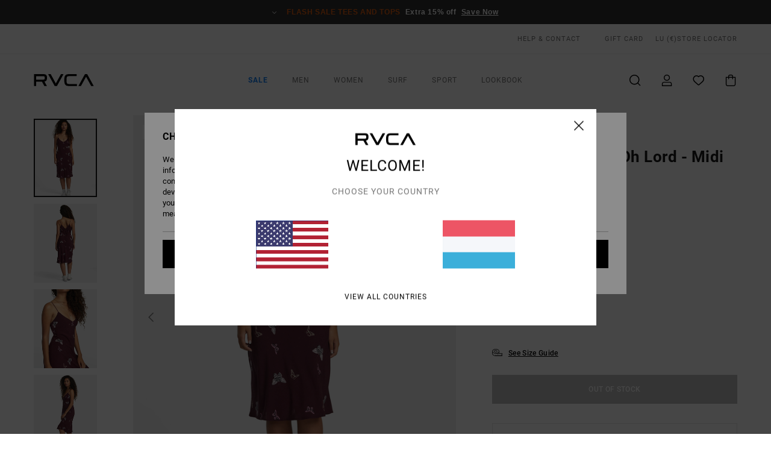

--- FILE ---
content_type: text/html; charset=utf-8
request_url: https://www.google.com/recaptcha/api2/anchor?ar=1&k=6LfTdaMhAAAAAEBGZOrngGsPM5u4o_M_dc9deYX3&co=aHR0cHM6Ly93d3cucnZjYS5sdTo0NDM.&hl=en&v=PoyoqOPhxBO7pBk68S4YbpHZ&size=invisible&anchor-ms=20000&execute-ms=30000&cb=wdi7ioy6x5v7
body_size: 48884
content:
<!DOCTYPE HTML><html dir="ltr" lang="en"><head><meta http-equiv="Content-Type" content="text/html; charset=UTF-8">
<meta http-equiv="X-UA-Compatible" content="IE=edge">
<title>reCAPTCHA</title>
<style type="text/css">
/* cyrillic-ext */
@font-face {
  font-family: 'Roboto';
  font-style: normal;
  font-weight: 400;
  font-stretch: 100%;
  src: url(//fonts.gstatic.com/s/roboto/v48/KFO7CnqEu92Fr1ME7kSn66aGLdTylUAMa3GUBHMdazTgWw.woff2) format('woff2');
  unicode-range: U+0460-052F, U+1C80-1C8A, U+20B4, U+2DE0-2DFF, U+A640-A69F, U+FE2E-FE2F;
}
/* cyrillic */
@font-face {
  font-family: 'Roboto';
  font-style: normal;
  font-weight: 400;
  font-stretch: 100%;
  src: url(//fonts.gstatic.com/s/roboto/v48/KFO7CnqEu92Fr1ME7kSn66aGLdTylUAMa3iUBHMdazTgWw.woff2) format('woff2');
  unicode-range: U+0301, U+0400-045F, U+0490-0491, U+04B0-04B1, U+2116;
}
/* greek-ext */
@font-face {
  font-family: 'Roboto';
  font-style: normal;
  font-weight: 400;
  font-stretch: 100%;
  src: url(//fonts.gstatic.com/s/roboto/v48/KFO7CnqEu92Fr1ME7kSn66aGLdTylUAMa3CUBHMdazTgWw.woff2) format('woff2');
  unicode-range: U+1F00-1FFF;
}
/* greek */
@font-face {
  font-family: 'Roboto';
  font-style: normal;
  font-weight: 400;
  font-stretch: 100%;
  src: url(//fonts.gstatic.com/s/roboto/v48/KFO7CnqEu92Fr1ME7kSn66aGLdTylUAMa3-UBHMdazTgWw.woff2) format('woff2');
  unicode-range: U+0370-0377, U+037A-037F, U+0384-038A, U+038C, U+038E-03A1, U+03A3-03FF;
}
/* math */
@font-face {
  font-family: 'Roboto';
  font-style: normal;
  font-weight: 400;
  font-stretch: 100%;
  src: url(//fonts.gstatic.com/s/roboto/v48/KFO7CnqEu92Fr1ME7kSn66aGLdTylUAMawCUBHMdazTgWw.woff2) format('woff2');
  unicode-range: U+0302-0303, U+0305, U+0307-0308, U+0310, U+0312, U+0315, U+031A, U+0326-0327, U+032C, U+032F-0330, U+0332-0333, U+0338, U+033A, U+0346, U+034D, U+0391-03A1, U+03A3-03A9, U+03B1-03C9, U+03D1, U+03D5-03D6, U+03F0-03F1, U+03F4-03F5, U+2016-2017, U+2034-2038, U+203C, U+2040, U+2043, U+2047, U+2050, U+2057, U+205F, U+2070-2071, U+2074-208E, U+2090-209C, U+20D0-20DC, U+20E1, U+20E5-20EF, U+2100-2112, U+2114-2115, U+2117-2121, U+2123-214F, U+2190, U+2192, U+2194-21AE, U+21B0-21E5, U+21F1-21F2, U+21F4-2211, U+2213-2214, U+2216-22FF, U+2308-230B, U+2310, U+2319, U+231C-2321, U+2336-237A, U+237C, U+2395, U+239B-23B7, U+23D0, U+23DC-23E1, U+2474-2475, U+25AF, U+25B3, U+25B7, U+25BD, U+25C1, U+25CA, U+25CC, U+25FB, U+266D-266F, U+27C0-27FF, U+2900-2AFF, U+2B0E-2B11, U+2B30-2B4C, U+2BFE, U+3030, U+FF5B, U+FF5D, U+1D400-1D7FF, U+1EE00-1EEFF;
}
/* symbols */
@font-face {
  font-family: 'Roboto';
  font-style: normal;
  font-weight: 400;
  font-stretch: 100%;
  src: url(//fonts.gstatic.com/s/roboto/v48/KFO7CnqEu92Fr1ME7kSn66aGLdTylUAMaxKUBHMdazTgWw.woff2) format('woff2');
  unicode-range: U+0001-000C, U+000E-001F, U+007F-009F, U+20DD-20E0, U+20E2-20E4, U+2150-218F, U+2190, U+2192, U+2194-2199, U+21AF, U+21E6-21F0, U+21F3, U+2218-2219, U+2299, U+22C4-22C6, U+2300-243F, U+2440-244A, U+2460-24FF, U+25A0-27BF, U+2800-28FF, U+2921-2922, U+2981, U+29BF, U+29EB, U+2B00-2BFF, U+4DC0-4DFF, U+FFF9-FFFB, U+10140-1018E, U+10190-1019C, U+101A0, U+101D0-101FD, U+102E0-102FB, U+10E60-10E7E, U+1D2C0-1D2D3, U+1D2E0-1D37F, U+1F000-1F0FF, U+1F100-1F1AD, U+1F1E6-1F1FF, U+1F30D-1F30F, U+1F315, U+1F31C, U+1F31E, U+1F320-1F32C, U+1F336, U+1F378, U+1F37D, U+1F382, U+1F393-1F39F, U+1F3A7-1F3A8, U+1F3AC-1F3AF, U+1F3C2, U+1F3C4-1F3C6, U+1F3CA-1F3CE, U+1F3D4-1F3E0, U+1F3ED, U+1F3F1-1F3F3, U+1F3F5-1F3F7, U+1F408, U+1F415, U+1F41F, U+1F426, U+1F43F, U+1F441-1F442, U+1F444, U+1F446-1F449, U+1F44C-1F44E, U+1F453, U+1F46A, U+1F47D, U+1F4A3, U+1F4B0, U+1F4B3, U+1F4B9, U+1F4BB, U+1F4BF, U+1F4C8-1F4CB, U+1F4D6, U+1F4DA, U+1F4DF, U+1F4E3-1F4E6, U+1F4EA-1F4ED, U+1F4F7, U+1F4F9-1F4FB, U+1F4FD-1F4FE, U+1F503, U+1F507-1F50B, U+1F50D, U+1F512-1F513, U+1F53E-1F54A, U+1F54F-1F5FA, U+1F610, U+1F650-1F67F, U+1F687, U+1F68D, U+1F691, U+1F694, U+1F698, U+1F6AD, U+1F6B2, U+1F6B9-1F6BA, U+1F6BC, U+1F6C6-1F6CF, U+1F6D3-1F6D7, U+1F6E0-1F6EA, U+1F6F0-1F6F3, U+1F6F7-1F6FC, U+1F700-1F7FF, U+1F800-1F80B, U+1F810-1F847, U+1F850-1F859, U+1F860-1F887, U+1F890-1F8AD, U+1F8B0-1F8BB, U+1F8C0-1F8C1, U+1F900-1F90B, U+1F93B, U+1F946, U+1F984, U+1F996, U+1F9E9, U+1FA00-1FA6F, U+1FA70-1FA7C, U+1FA80-1FA89, U+1FA8F-1FAC6, U+1FACE-1FADC, U+1FADF-1FAE9, U+1FAF0-1FAF8, U+1FB00-1FBFF;
}
/* vietnamese */
@font-face {
  font-family: 'Roboto';
  font-style: normal;
  font-weight: 400;
  font-stretch: 100%;
  src: url(//fonts.gstatic.com/s/roboto/v48/KFO7CnqEu92Fr1ME7kSn66aGLdTylUAMa3OUBHMdazTgWw.woff2) format('woff2');
  unicode-range: U+0102-0103, U+0110-0111, U+0128-0129, U+0168-0169, U+01A0-01A1, U+01AF-01B0, U+0300-0301, U+0303-0304, U+0308-0309, U+0323, U+0329, U+1EA0-1EF9, U+20AB;
}
/* latin-ext */
@font-face {
  font-family: 'Roboto';
  font-style: normal;
  font-weight: 400;
  font-stretch: 100%;
  src: url(//fonts.gstatic.com/s/roboto/v48/KFO7CnqEu92Fr1ME7kSn66aGLdTylUAMa3KUBHMdazTgWw.woff2) format('woff2');
  unicode-range: U+0100-02BA, U+02BD-02C5, U+02C7-02CC, U+02CE-02D7, U+02DD-02FF, U+0304, U+0308, U+0329, U+1D00-1DBF, U+1E00-1E9F, U+1EF2-1EFF, U+2020, U+20A0-20AB, U+20AD-20C0, U+2113, U+2C60-2C7F, U+A720-A7FF;
}
/* latin */
@font-face {
  font-family: 'Roboto';
  font-style: normal;
  font-weight: 400;
  font-stretch: 100%;
  src: url(//fonts.gstatic.com/s/roboto/v48/KFO7CnqEu92Fr1ME7kSn66aGLdTylUAMa3yUBHMdazQ.woff2) format('woff2');
  unicode-range: U+0000-00FF, U+0131, U+0152-0153, U+02BB-02BC, U+02C6, U+02DA, U+02DC, U+0304, U+0308, U+0329, U+2000-206F, U+20AC, U+2122, U+2191, U+2193, U+2212, U+2215, U+FEFF, U+FFFD;
}
/* cyrillic-ext */
@font-face {
  font-family: 'Roboto';
  font-style: normal;
  font-weight: 500;
  font-stretch: 100%;
  src: url(//fonts.gstatic.com/s/roboto/v48/KFO7CnqEu92Fr1ME7kSn66aGLdTylUAMa3GUBHMdazTgWw.woff2) format('woff2');
  unicode-range: U+0460-052F, U+1C80-1C8A, U+20B4, U+2DE0-2DFF, U+A640-A69F, U+FE2E-FE2F;
}
/* cyrillic */
@font-face {
  font-family: 'Roboto';
  font-style: normal;
  font-weight: 500;
  font-stretch: 100%;
  src: url(//fonts.gstatic.com/s/roboto/v48/KFO7CnqEu92Fr1ME7kSn66aGLdTylUAMa3iUBHMdazTgWw.woff2) format('woff2');
  unicode-range: U+0301, U+0400-045F, U+0490-0491, U+04B0-04B1, U+2116;
}
/* greek-ext */
@font-face {
  font-family: 'Roboto';
  font-style: normal;
  font-weight: 500;
  font-stretch: 100%;
  src: url(//fonts.gstatic.com/s/roboto/v48/KFO7CnqEu92Fr1ME7kSn66aGLdTylUAMa3CUBHMdazTgWw.woff2) format('woff2');
  unicode-range: U+1F00-1FFF;
}
/* greek */
@font-face {
  font-family: 'Roboto';
  font-style: normal;
  font-weight: 500;
  font-stretch: 100%;
  src: url(//fonts.gstatic.com/s/roboto/v48/KFO7CnqEu92Fr1ME7kSn66aGLdTylUAMa3-UBHMdazTgWw.woff2) format('woff2');
  unicode-range: U+0370-0377, U+037A-037F, U+0384-038A, U+038C, U+038E-03A1, U+03A3-03FF;
}
/* math */
@font-face {
  font-family: 'Roboto';
  font-style: normal;
  font-weight: 500;
  font-stretch: 100%;
  src: url(//fonts.gstatic.com/s/roboto/v48/KFO7CnqEu92Fr1ME7kSn66aGLdTylUAMawCUBHMdazTgWw.woff2) format('woff2');
  unicode-range: U+0302-0303, U+0305, U+0307-0308, U+0310, U+0312, U+0315, U+031A, U+0326-0327, U+032C, U+032F-0330, U+0332-0333, U+0338, U+033A, U+0346, U+034D, U+0391-03A1, U+03A3-03A9, U+03B1-03C9, U+03D1, U+03D5-03D6, U+03F0-03F1, U+03F4-03F5, U+2016-2017, U+2034-2038, U+203C, U+2040, U+2043, U+2047, U+2050, U+2057, U+205F, U+2070-2071, U+2074-208E, U+2090-209C, U+20D0-20DC, U+20E1, U+20E5-20EF, U+2100-2112, U+2114-2115, U+2117-2121, U+2123-214F, U+2190, U+2192, U+2194-21AE, U+21B0-21E5, U+21F1-21F2, U+21F4-2211, U+2213-2214, U+2216-22FF, U+2308-230B, U+2310, U+2319, U+231C-2321, U+2336-237A, U+237C, U+2395, U+239B-23B7, U+23D0, U+23DC-23E1, U+2474-2475, U+25AF, U+25B3, U+25B7, U+25BD, U+25C1, U+25CA, U+25CC, U+25FB, U+266D-266F, U+27C0-27FF, U+2900-2AFF, U+2B0E-2B11, U+2B30-2B4C, U+2BFE, U+3030, U+FF5B, U+FF5D, U+1D400-1D7FF, U+1EE00-1EEFF;
}
/* symbols */
@font-face {
  font-family: 'Roboto';
  font-style: normal;
  font-weight: 500;
  font-stretch: 100%;
  src: url(//fonts.gstatic.com/s/roboto/v48/KFO7CnqEu92Fr1ME7kSn66aGLdTylUAMaxKUBHMdazTgWw.woff2) format('woff2');
  unicode-range: U+0001-000C, U+000E-001F, U+007F-009F, U+20DD-20E0, U+20E2-20E4, U+2150-218F, U+2190, U+2192, U+2194-2199, U+21AF, U+21E6-21F0, U+21F3, U+2218-2219, U+2299, U+22C4-22C6, U+2300-243F, U+2440-244A, U+2460-24FF, U+25A0-27BF, U+2800-28FF, U+2921-2922, U+2981, U+29BF, U+29EB, U+2B00-2BFF, U+4DC0-4DFF, U+FFF9-FFFB, U+10140-1018E, U+10190-1019C, U+101A0, U+101D0-101FD, U+102E0-102FB, U+10E60-10E7E, U+1D2C0-1D2D3, U+1D2E0-1D37F, U+1F000-1F0FF, U+1F100-1F1AD, U+1F1E6-1F1FF, U+1F30D-1F30F, U+1F315, U+1F31C, U+1F31E, U+1F320-1F32C, U+1F336, U+1F378, U+1F37D, U+1F382, U+1F393-1F39F, U+1F3A7-1F3A8, U+1F3AC-1F3AF, U+1F3C2, U+1F3C4-1F3C6, U+1F3CA-1F3CE, U+1F3D4-1F3E0, U+1F3ED, U+1F3F1-1F3F3, U+1F3F5-1F3F7, U+1F408, U+1F415, U+1F41F, U+1F426, U+1F43F, U+1F441-1F442, U+1F444, U+1F446-1F449, U+1F44C-1F44E, U+1F453, U+1F46A, U+1F47D, U+1F4A3, U+1F4B0, U+1F4B3, U+1F4B9, U+1F4BB, U+1F4BF, U+1F4C8-1F4CB, U+1F4D6, U+1F4DA, U+1F4DF, U+1F4E3-1F4E6, U+1F4EA-1F4ED, U+1F4F7, U+1F4F9-1F4FB, U+1F4FD-1F4FE, U+1F503, U+1F507-1F50B, U+1F50D, U+1F512-1F513, U+1F53E-1F54A, U+1F54F-1F5FA, U+1F610, U+1F650-1F67F, U+1F687, U+1F68D, U+1F691, U+1F694, U+1F698, U+1F6AD, U+1F6B2, U+1F6B9-1F6BA, U+1F6BC, U+1F6C6-1F6CF, U+1F6D3-1F6D7, U+1F6E0-1F6EA, U+1F6F0-1F6F3, U+1F6F7-1F6FC, U+1F700-1F7FF, U+1F800-1F80B, U+1F810-1F847, U+1F850-1F859, U+1F860-1F887, U+1F890-1F8AD, U+1F8B0-1F8BB, U+1F8C0-1F8C1, U+1F900-1F90B, U+1F93B, U+1F946, U+1F984, U+1F996, U+1F9E9, U+1FA00-1FA6F, U+1FA70-1FA7C, U+1FA80-1FA89, U+1FA8F-1FAC6, U+1FACE-1FADC, U+1FADF-1FAE9, U+1FAF0-1FAF8, U+1FB00-1FBFF;
}
/* vietnamese */
@font-face {
  font-family: 'Roboto';
  font-style: normal;
  font-weight: 500;
  font-stretch: 100%;
  src: url(//fonts.gstatic.com/s/roboto/v48/KFO7CnqEu92Fr1ME7kSn66aGLdTylUAMa3OUBHMdazTgWw.woff2) format('woff2');
  unicode-range: U+0102-0103, U+0110-0111, U+0128-0129, U+0168-0169, U+01A0-01A1, U+01AF-01B0, U+0300-0301, U+0303-0304, U+0308-0309, U+0323, U+0329, U+1EA0-1EF9, U+20AB;
}
/* latin-ext */
@font-face {
  font-family: 'Roboto';
  font-style: normal;
  font-weight: 500;
  font-stretch: 100%;
  src: url(//fonts.gstatic.com/s/roboto/v48/KFO7CnqEu92Fr1ME7kSn66aGLdTylUAMa3KUBHMdazTgWw.woff2) format('woff2');
  unicode-range: U+0100-02BA, U+02BD-02C5, U+02C7-02CC, U+02CE-02D7, U+02DD-02FF, U+0304, U+0308, U+0329, U+1D00-1DBF, U+1E00-1E9F, U+1EF2-1EFF, U+2020, U+20A0-20AB, U+20AD-20C0, U+2113, U+2C60-2C7F, U+A720-A7FF;
}
/* latin */
@font-face {
  font-family: 'Roboto';
  font-style: normal;
  font-weight: 500;
  font-stretch: 100%;
  src: url(//fonts.gstatic.com/s/roboto/v48/KFO7CnqEu92Fr1ME7kSn66aGLdTylUAMa3yUBHMdazQ.woff2) format('woff2');
  unicode-range: U+0000-00FF, U+0131, U+0152-0153, U+02BB-02BC, U+02C6, U+02DA, U+02DC, U+0304, U+0308, U+0329, U+2000-206F, U+20AC, U+2122, U+2191, U+2193, U+2212, U+2215, U+FEFF, U+FFFD;
}
/* cyrillic-ext */
@font-face {
  font-family: 'Roboto';
  font-style: normal;
  font-weight: 900;
  font-stretch: 100%;
  src: url(//fonts.gstatic.com/s/roboto/v48/KFO7CnqEu92Fr1ME7kSn66aGLdTylUAMa3GUBHMdazTgWw.woff2) format('woff2');
  unicode-range: U+0460-052F, U+1C80-1C8A, U+20B4, U+2DE0-2DFF, U+A640-A69F, U+FE2E-FE2F;
}
/* cyrillic */
@font-face {
  font-family: 'Roboto';
  font-style: normal;
  font-weight: 900;
  font-stretch: 100%;
  src: url(//fonts.gstatic.com/s/roboto/v48/KFO7CnqEu92Fr1ME7kSn66aGLdTylUAMa3iUBHMdazTgWw.woff2) format('woff2');
  unicode-range: U+0301, U+0400-045F, U+0490-0491, U+04B0-04B1, U+2116;
}
/* greek-ext */
@font-face {
  font-family: 'Roboto';
  font-style: normal;
  font-weight: 900;
  font-stretch: 100%;
  src: url(//fonts.gstatic.com/s/roboto/v48/KFO7CnqEu92Fr1ME7kSn66aGLdTylUAMa3CUBHMdazTgWw.woff2) format('woff2');
  unicode-range: U+1F00-1FFF;
}
/* greek */
@font-face {
  font-family: 'Roboto';
  font-style: normal;
  font-weight: 900;
  font-stretch: 100%;
  src: url(//fonts.gstatic.com/s/roboto/v48/KFO7CnqEu92Fr1ME7kSn66aGLdTylUAMa3-UBHMdazTgWw.woff2) format('woff2');
  unicode-range: U+0370-0377, U+037A-037F, U+0384-038A, U+038C, U+038E-03A1, U+03A3-03FF;
}
/* math */
@font-face {
  font-family: 'Roboto';
  font-style: normal;
  font-weight: 900;
  font-stretch: 100%;
  src: url(//fonts.gstatic.com/s/roboto/v48/KFO7CnqEu92Fr1ME7kSn66aGLdTylUAMawCUBHMdazTgWw.woff2) format('woff2');
  unicode-range: U+0302-0303, U+0305, U+0307-0308, U+0310, U+0312, U+0315, U+031A, U+0326-0327, U+032C, U+032F-0330, U+0332-0333, U+0338, U+033A, U+0346, U+034D, U+0391-03A1, U+03A3-03A9, U+03B1-03C9, U+03D1, U+03D5-03D6, U+03F0-03F1, U+03F4-03F5, U+2016-2017, U+2034-2038, U+203C, U+2040, U+2043, U+2047, U+2050, U+2057, U+205F, U+2070-2071, U+2074-208E, U+2090-209C, U+20D0-20DC, U+20E1, U+20E5-20EF, U+2100-2112, U+2114-2115, U+2117-2121, U+2123-214F, U+2190, U+2192, U+2194-21AE, U+21B0-21E5, U+21F1-21F2, U+21F4-2211, U+2213-2214, U+2216-22FF, U+2308-230B, U+2310, U+2319, U+231C-2321, U+2336-237A, U+237C, U+2395, U+239B-23B7, U+23D0, U+23DC-23E1, U+2474-2475, U+25AF, U+25B3, U+25B7, U+25BD, U+25C1, U+25CA, U+25CC, U+25FB, U+266D-266F, U+27C0-27FF, U+2900-2AFF, U+2B0E-2B11, U+2B30-2B4C, U+2BFE, U+3030, U+FF5B, U+FF5D, U+1D400-1D7FF, U+1EE00-1EEFF;
}
/* symbols */
@font-face {
  font-family: 'Roboto';
  font-style: normal;
  font-weight: 900;
  font-stretch: 100%;
  src: url(//fonts.gstatic.com/s/roboto/v48/KFO7CnqEu92Fr1ME7kSn66aGLdTylUAMaxKUBHMdazTgWw.woff2) format('woff2');
  unicode-range: U+0001-000C, U+000E-001F, U+007F-009F, U+20DD-20E0, U+20E2-20E4, U+2150-218F, U+2190, U+2192, U+2194-2199, U+21AF, U+21E6-21F0, U+21F3, U+2218-2219, U+2299, U+22C4-22C6, U+2300-243F, U+2440-244A, U+2460-24FF, U+25A0-27BF, U+2800-28FF, U+2921-2922, U+2981, U+29BF, U+29EB, U+2B00-2BFF, U+4DC0-4DFF, U+FFF9-FFFB, U+10140-1018E, U+10190-1019C, U+101A0, U+101D0-101FD, U+102E0-102FB, U+10E60-10E7E, U+1D2C0-1D2D3, U+1D2E0-1D37F, U+1F000-1F0FF, U+1F100-1F1AD, U+1F1E6-1F1FF, U+1F30D-1F30F, U+1F315, U+1F31C, U+1F31E, U+1F320-1F32C, U+1F336, U+1F378, U+1F37D, U+1F382, U+1F393-1F39F, U+1F3A7-1F3A8, U+1F3AC-1F3AF, U+1F3C2, U+1F3C4-1F3C6, U+1F3CA-1F3CE, U+1F3D4-1F3E0, U+1F3ED, U+1F3F1-1F3F3, U+1F3F5-1F3F7, U+1F408, U+1F415, U+1F41F, U+1F426, U+1F43F, U+1F441-1F442, U+1F444, U+1F446-1F449, U+1F44C-1F44E, U+1F453, U+1F46A, U+1F47D, U+1F4A3, U+1F4B0, U+1F4B3, U+1F4B9, U+1F4BB, U+1F4BF, U+1F4C8-1F4CB, U+1F4D6, U+1F4DA, U+1F4DF, U+1F4E3-1F4E6, U+1F4EA-1F4ED, U+1F4F7, U+1F4F9-1F4FB, U+1F4FD-1F4FE, U+1F503, U+1F507-1F50B, U+1F50D, U+1F512-1F513, U+1F53E-1F54A, U+1F54F-1F5FA, U+1F610, U+1F650-1F67F, U+1F687, U+1F68D, U+1F691, U+1F694, U+1F698, U+1F6AD, U+1F6B2, U+1F6B9-1F6BA, U+1F6BC, U+1F6C6-1F6CF, U+1F6D3-1F6D7, U+1F6E0-1F6EA, U+1F6F0-1F6F3, U+1F6F7-1F6FC, U+1F700-1F7FF, U+1F800-1F80B, U+1F810-1F847, U+1F850-1F859, U+1F860-1F887, U+1F890-1F8AD, U+1F8B0-1F8BB, U+1F8C0-1F8C1, U+1F900-1F90B, U+1F93B, U+1F946, U+1F984, U+1F996, U+1F9E9, U+1FA00-1FA6F, U+1FA70-1FA7C, U+1FA80-1FA89, U+1FA8F-1FAC6, U+1FACE-1FADC, U+1FADF-1FAE9, U+1FAF0-1FAF8, U+1FB00-1FBFF;
}
/* vietnamese */
@font-face {
  font-family: 'Roboto';
  font-style: normal;
  font-weight: 900;
  font-stretch: 100%;
  src: url(//fonts.gstatic.com/s/roboto/v48/KFO7CnqEu92Fr1ME7kSn66aGLdTylUAMa3OUBHMdazTgWw.woff2) format('woff2');
  unicode-range: U+0102-0103, U+0110-0111, U+0128-0129, U+0168-0169, U+01A0-01A1, U+01AF-01B0, U+0300-0301, U+0303-0304, U+0308-0309, U+0323, U+0329, U+1EA0-1EF9, U+20AB;
}
/* latin-ext */
@font-face {
  font-family: 'Roboto';
  font-style: normal;
  font-weight: 900;
  font-stretch: 100%;
  src: url(//fonts.gstatic.com/s/roboto/v48/KFO7CnqEu92Fr1ME7kSn66aGLdTylUAMa3KUBHMdazTgWw.woff2) format('woff2');
  unicode-range: U+0100-02BA, U+02BD-02C5, U+02C7-02CC, U+02CE-02D7, U+02DD-02FF, U+0304, U+0308, U+0329, U+1D00-1DBF, U+1E00-1E9F, U+1EF2-1EFF, U+2020, U+20A0-20AB, U+20AD-20C0, U+2113, U+2C60-2C7F, U+A720-A7FF;
}
/* latin */
@font-face {
  font-family: 'Roboto';
  font-style: normal;
  font-weight: 900;
  font-stretch: 100%;
  src: url(//fonts.gstatic.com/s/roboto/v48/KFO7CnqEu92Fr1ME7kSn66aGLdTylUAMa3yUBHMdazQ.woff2) format('woff2');
  unicode-range: U+0000-00FF, U+0131, U+0152-0153, U+02BB-02BC, U+02C6, U+02DA, U+02DC, U+0304, U+0308, U+0329, U+2000-206F, U+20AC, U+2122, U+2191, U+2193, U+2212, U+2215, U+FEFF, U+FFFD;
}

</style>
<link rel="stylesheet" type="text/css" href="https://www.gstatic.com/recaptcha/releases/PoyoqOPhxBO7pBk68S4YbpHZ/styles__ltr.css">
<script nonce="V5pdmJ3eO1lxEzLYh55zMQ" type="text/javascript">window['__recaptcha_api'] = 'https://www.google.com/recaptcha/api2/';</script>
<script type="text/javascript" src="https://www.gstatic.com/recaptcha/releases/PoyoqOPhxBO7pBk68S4YbpHZ/recaptcha__en.js" nonce="V5pdmJ3eO1lxEzLYh55zMQ">
      
    </script></head>
<body><div id="rc-anchor-alert" class="rc-anchor-alert"></div>
<input type="hidden" id="recaptcha-token" value="[base64]">
<script type="text/javascript" nonce="V5pdmJ3eO1lxEzLYh55zMQ">
      recaptcha.anchor.Main.init("[\x22ainput\x22,[\x22bgdata\x22,\x22\x22,\[base64]/[base64]/[base64]/KE4oMTI0LHYsdi5HKSxMWihsLHYpKTpOKDEyNCx2LGwpLFYpLHYpLFQpKSxGKDE3MSx2KX0scjc9ZnVuY3Rpb24obCl7cmV0dXJuIGx9LEM9ZnVuY3Rpb24obCxWLHYpe04odixsLFYpLFZbYWtdPTI3OTZ9LG49ZnVuY3Rpb24obCxWKXtWLlg9KChWLlg/[base64]/[base64]/[base64]/[base64]/[base64]/[base64]/[base64]/[base64]/[base64]/[base64]/[base64]\\u003d\x22,\[base64]\\u003d\\u003d\x22,\x22wpLDrcOgwqvCrsOew6XDp8O/CMKsVnzDmMKiRnwDw7nDjx7CiMK9BsK1wpBFwoDCkMOYw6YswpXConAZGcOtw4IfLl8hXVYRVH4OSsOMw49qZRnDrXLCmRUwEk/ChMOyw79JVHhIwp0ZSkxBMQVww6Jmw5gzwogawrXCsS/DlEHCjTnCuzPDuHZ8HBMLZ3bCgQRiEsOWwoHDtWzCpsKlbsO7HcOPw5jDpcKiJsKMw65dwrbDrifCmsKIYzAHMSE1woAOHg0qw6AYwrVCEsKbHcO4woUkHkHCsg7DvWzCksObw4ZsagtLwq/DgcKFOsODJ8KJwoPCkMKLVFtlKDLCsUrCssKhTsONasKxBHfClsK7RMOEVsKZB8Oow5nDkyvDkHQTZsO+wrnCkhfDjRsOwqfDn8O3w7LCuMKBEkTCl8KzwqA+w5LCi8OBw4TDuEnDgMKHwrzDlwzCtcK7w7HDh2zDisK8bA3CpMKbwo/[base64]/Dm8Oaw6fDmMK7DTDCuGpSGRjCmnbDjMKWIl7Co0klwq3CusK6w5LDrhnDjVcgw6PCgsOnwq8Aw7/[base64]/[base64]/CinTDksK3w6xOw4PCjk/[base64]/DgCnCtcOMLW1owrxewoXDlcONw6hzMBzCr8OgNkNJI0MaAsOiwqRIwpxJBgtxw7Rywo/CtMO7w53DrcKGwr08dMKCw7xpw5nDkMOow4hDa8OeagjDssOrwqdJFsKvwrLCtMKeb8Kpw75aw51/[base64]/DsXphwo45KS4jKMOzVSrCgHEIFcOpEsOnwrnDgTXDgWXDnUdDw4XCpHZvwr7CsHEpCDfCq8ODw7wVw410GTLCgXUawobCsXYPN2LDgsKaw5HDlipJQsKpw589w4/Ci8KKwqrCoMORPcKKwokZO8KoZcKHcsOjBHcpwrTCnMKmPsOgQBlZLMOdGyzDj8Oiw5MgQRzDjVfCtCnCucOiw5/CqTjCuTDCg8OywqAvw5gbwqcjwpDDpMK8wqXCnRxfw4hxS1/DocKDwqpFVVoHUlhLYUnDgcKgUgYPAylubMOzIcO6NcKZTxfClMObPSbDmMKvDsK5w7jDljNbLRE+wogpY8O5wprCtR9PJMKfWwLDqMOhwqV2w5M1BsOIJyrDlSDCkRgUw6sNw4TDhcK5w6/Co1A0DHxAcsOiFMOFJcODw5nDtwxmwprCrsOoWTsZe8OWfcOqwrPDl8ODHzvDhsKJw5wTw74gaTfDgsK2TznCoHJ+w4jCrMK+U8KMwrTCpW01w7DDpcKCDMOvPMOmwrUNEkvCtj8MRX9owpDClyo1HcKyw6fCrAPDpMOkwocPFy7Clm/[base64]/CmiBkdcOVw6U1w71nwq0lwq0gwq8eeiNhGEAQUMKew5/CjcK1R0/Cr0DCjMO5w50uwr3CosKFEDfCglBQJMOHDcKWKA/Crz1pNcO9D0rCjkjCvXQvwploVFTDtjFMwq8rAAXDim/[base64]/Ctm0jwrPDvncxEcO+w5zDhG8iNjM0w7HDs8OfTTAaMcO6EcKEw4DCjDHDkMONMsKPw6dUw4nCtcKywr/DoEbDpW/Ds8Oew6rCuk3CtUbCg8KGw6Fnw4pJwq5OVTRtw4nDp8Krw4wWwpzDkcKAcsOvwotALsKew7RNHSXCvGFew61Zw40Nw44gwrPCgsOUJV/CiWzDvQ7CuyzCmMKewqrCqcKPZsKSXMKdfUBSwpsxwpzCpD7DucKcAMOkwrhbw43DhwlONjnClS7Csjpqw7PDqh0BKTnDlcKeeBJqw555dcKbFlPCij14C8Ohw5cVw6bDk8KbLDvDlcKvwr8pD8ODcnHDvhkXwr9aw4d8DEoDwrjDtMKtw5UWLk5NM2LCqcKUKcK/QsOGw6RFESZFwqIaw7PDlGcaw6rDi8KaHMOQE8KuCcKFTnDCompgfyzDvsKMwp1iB8Osw4jDgsOiaHPCmXvDgsOmEsO+wpVUwrzDscOFwqPDpcOMJsO9w5/DomQBXMKMwpjCmcO7b1fCjRR6FcOiIzFhw6DCk8KTbRjDh0QBf8OWwrtVRFZ2diTDi8K6w7F3a8OPDCzCnw7DuMOKw4Nlw4gAw4bDokjDhWU5wrXCmsKcwqpvIsOXUcONMTHCrsKXHEwXwp9qKVcMU0/CgsKYwo4Ndk50KMKuwrfCoArDi8OEw4Fmw5RawojDkcKPUAMkBMOrGAXDvQLCg8OKwrVBPF3Dr8KEFkjCu8Kpw6hOwrZrwp1ELEvDnMO1MsKdYcK0Xkp5wr/[base64]/W8O7ekB7w58+w7vDllBcbnvDmCjCicK7w6EdZ8OYwrBvwqIBw4jDnMKhK3BFwpfCt2INeMKbN8K5KcO1wrDCrW8sZsKWwq7Do8OwMUNSwofDqsOMwrlBcsKPw6HCij4WTSvDuhXCssOsw7gIw6LDisKywoLDmyHDkkvDoQ/DjcKaw7NLw6dca8KUwqsaWQEsfcKmGkFVC8KSwpRWw4/[base64]/CkUURw5ERc8OLP2bCosKvw4bDjA3DgMO8wpDCuBgkwptmwoggwrFPw6AZAsO1LmXCp2rCisOEeX/CncOiwqfCp8KrEzVJwqXDkjZ/[base64]/Dn8OJw7VlR33DnMKRaMOAc8OiAcKBwplRGGMYwo15w5fDghzDj8KtLsOXw4TCr8Kww7nDqyJFUH93w4x4I8Kqw6QpLhHDuBnCtMOOw5fDpcKgwofCpMKjEVXDn8K+w7nCsEzCpMKGIFbCs8Oqwo3Dq1XCiToNwpRZw6rDl8ONXFhhN2XCusOYwrrCl8KeeMOWe8O/[base64]/DjcKIGsOmScOxMMKCXcKWw4EXaRfDsU/CssK/w7gkLMOiO8K9eDfCo8Kbw40pw4LCq0fDpHXCkcOGw4tbw7ZVWsKewoPDjsKELMKaacO7wobCiXEMw6BxUxNgwrcsw4QowpYubHtMw6vClXEMJcOXwq1uwrnDii/Clk9hX0zCnGfCkMOyw6NqwovChEvDgcOXw7zDksOIfH0FwrfCg8O5DMKaw63CnQ/Cg3DClcKWw53DocKTL0bDg2HClXPDh8KsAcO9TURaWEAWwpXCgBZmw6HDvsOwW8O3w6LDkFZ7w7p1S8Khwo4ubDVSJwjCvVzCsUBoZsOzw5knfcKvwqBzfX3CkDBWw5LDt8OVP8KbacOKMsO1wqfDmsKrw5sVw4Nre8O+KxHDmUo3w6TDiWvCsQsAw75aL8ORwpQ/woHDm8O8w71ERSFVw6LCosKZMC7Cp8KnUcKPw7Eyw4MnO8O0FcOdDMKkw6BsXsOpEXHCpHgGYnZ4w4bCoUYZwqrDmcKQQMKSf8ORw7vDvMO1LW3CjcOpWHk0w4fCucOoMMKhLH/[base64]/[base64]/[base64]/DryVLf0/Dnn3DjkPDoMOKGMOuw7HDpzvCsSzDtcOZSEIAN8ODfcOoN15iFEUOwrfCrnFVw5vCucKdwrggw7bCv8Krw4UWEV4fKcOPw6rDvBJ9R8OORCo7GwYAwowtI8KRwo/DlRBeClpjFsOFw74lwq4nwqDClsO+w5UGdsO7b8O5FTDDq8OJw51mYcKeKRtCf8OdKA/DlCoXwrk9OcO/PcOEwrt8XxwedMKVNg7DvzhERnPCnGXCo2V0WMKnwqbCu8K9Zn9OwoF9w6ZOw4FrHQlTw7cYwrbCkhrDsMKuOxEWEsOxOzszwqsifFo+DidBNQUDNsKiSMOIN8OPBBjCi1DDr3RewqEASTUTwr/[base64]/[base64]/CnMOYMVTCmzrDs8KcMMOVFHrChMKaPsKmwqEHJwRjR8KMwpluw6jCrAp3wrjCi8KaOcKRw7csw40CGsO6CRjCpsOkL8KJIxFhw43DssOzAsOjw5F9woRreUZfw7PDlhkvBMK8CcK0XkQ8w6Yzw6rChMOhI8OUwp9COcK0dsKCQAhqwo/[base64]/CoMOdAMKUwpZ/w4wjEcOSwq3DosOHCF7Cuxk1ASXDl0dtwr49w4jDqmkjXCDCjV0cOcKjTXtkw5lRMgFwwrnDisK/[base64]/Cn8KGwqhsIEkQYsO+w7jDnTTDjcOcwr4GVRzCnmJww75QwqZiCsOrbj/DvUDCssOBwoc8w5x9AQ/Cs8KIRHPDmcOEwqHClcK8SRFjAcKkw77DlXwsRVAXwqM/LU3DtlrCrCYAU8OFw5spwqfConnDo3XDpCDDsXbDjwvDrcKaCsKLITBDw74BM2tvw6Y7wrhTAMKMPlETbloYGh4hwovCuU3DuT/[base64]/DiFDDo8Oqw5UBw6Q4w40jw4kdU1ZEEcKZB8Kdwr0hCFrDpQ3CicOFCV85DMO0OWV+w5kNwqfDisOow6nCuMKyFsKtcsORTVLDt8KyD8KEw7LCn8O6J8Kkwr7DnXrDqmrDvyLCuy8rC8K1GMOdVxPDnMKZAmAHw6TCmR3ClUEmwr/[base64]/[base64]/Duh4sw4TDjxB4wr/DmQ9pwoHCiF58w4nCmC48wqcKw78mwqgMwpdRw5QlI8KQwqrDog/CkcOEPcKsTcOFwqbCqT1jU2sDXsKFw5bCrsOeAsOMwpNjwoUTAQNcw5XCv0JDwqXCuT4fw77DgEEIwoIOw77ClRIFwq1aw4/CpcOcLWrDljYMQsKmTcOIwrDCl8OMNSAKFMKiw7vCpiPDmsKxw7bDtsOrYsKtFTBGXCEPw6PDvnV5wp/DhsKIwppEwq4Twr7CjyjCj8OTBsKwwqlwbQIlC8OUwoMLw4HDrsOfwrBrSMKVHsO8AEbDvMKLw77DujDCv8KfXMOofcOCLWdVPjoqwpQAw5trwrTDsA7Dv1owDsOUNC7DvSpUQ8Oaw4TDh3Y3wqvDlBE4fRHCvmPDmTcSw6tSFcOKSR5qw68mABdnw7vCjE/Dq8O4w5AIJsO9OcKCT8Knw69gDcOAwqnDtsKhdMKAw7TCh8OiFEnDmcKJw7kiAmnCvS7DhgIpDsK4fkU4w73CljnCjMOhN0nClEZpw6ATwqDCmsKtw4LDo8KTbn/[base64]/DpsKgYTkvw4rDtcKMGCvDtwbCqMOCLX/Dhy5qOWtvw4nCs1PCjxzDs2gWf23CvAPCtFEXO3YTwrfDs8Keax3DokhaSwlWV8K/wrXDvQ9Nw6UFw400w5EZwrTCj8KZFCzCisKZwrskw4DDn0kPwqBKBg9TaBfDvDfCmV4hw7YaQ8O7Hy5ww6TCtcORwpbDhiEdIsO9w79qF3d0wq7ClMKawoHDvMOsw77CkcOHw7PDs8K0UE1Tw6rCjiVgfwDDnMOeXcO6w4nCk8Khw75Ew6fDv8KCwq3Cq8OOMz/[base64]/wqTCtiXClRrCmMKuw6HCphB5FMOww4gnXzvCq8OtOmIew5xMPMOjThtAfcOnwo1HccKFw6XDqHLCgcKhwoAqw4w8AcOOw4kEXFM9QTF+w4sgVxnDj3Irw7PDuMKFfHk0SMOoD8O9HBQNwoLCn35DVAlDF8KnwrfDkigLwqBbwqVrPGTDtE/Cr8K7FsK4wobDs8OTwpjDh8OnCQfCjMKbZhjCp8OtwoJswoTDjsK9wrZjbsOrw55swpluw57DtyAnw7JzRsOEwq4wEcOkw5bClMOBw7kXwqTDp8OJWMK/w6RXwrnCngwNOsOQw4U3w6HCrnzCg3jCt20TwqpZUnfCk0fDigYUwqfDg8OPdCR7w7BYdkTCmcOowprCpBzDqBrCuDPCqcObwpdOw6I3w7LCr3jChMK6ecKbw5QPZ3ZIw6IbwqFjQnpUb8Kgw7hYwrjDqBJkwrvCrW3DgWLDuGF8woDClMKRw5/CkyAawqJZw7ReNMOCwpLCjMOBwpHCmsKsbx4BwrzCu8KUfDfDjsO4wpEOw6PDhsK3w4FRdkLDl8KKYQHCjcKmwotXTjxqw7tOHsO5w5XClMORB3sywpVRJsO6wr51DAdCwrxFVUnDsMKJQg/CnEMIbsOZwpbCk8O8w6XDhMOEw6Nuw7nDvMKxwo5mw5fDp8OxwqLDpsOuHDQJw4fCgMOTw6DDqwUhESlvw6nDg8O4BlPDi3HCusOUE33Cv8OzXMKYwoPDl8Oaw53DmMK1wrJ+w5ENwoVZw4zDlHjCu0nDpl/DncKWwoDDiQ9dwoJTdMKxCsKcAcOpwr/Cn8K0UsKxwq50LUFxJMKZOcOjwq9Yw7x/IMKjwrovLwlcw5MsaMKawpwYw6DDhklJWRvDn8OPwqHCpsO9ACjCocOYwpFxwp0hw6dDNcOfRVFwHMKaU8KSDcO4FzTCtzYPw6PDnwcHw5I1wqUdw4PClEliHcOHwprDqHQFw4fCjmTCs8KmMFHDgMOgK2hBflUtU8KPwp/DhV7CvcOiw5/DgSLDosKoR3DDgigUwotZw5xTw5jCnsK+wo4uIMKrWErChD3CikvCgxrDiwAuwp7CicOVCWg1wrAlcsOzw5MadcO4GFUibMKtcMOfQsKtwq3DnXjDt3NrE8OnZB3Cp8KAwoPCu2t8w6heE8O2H8Oew7/Dm0JPw47Dui5kw4XCgMKHwoPDrMOWwojChWnDqiZvw5HCiy/CjMKOPBlBw5nDssK3J3bCqsKPwoUZFhjDplHClsKEwoHClToawqvCizzCpcOWw5AIwrwaw7HDiTElGcKhw4XCj2Y6JsKbasKpFCHDrsK1GBTCisK1w5UZwr9SFTPCjMOGwr0BEcK8woIbOcKQQ8OEIsK1JQINwow5wrFrw4rDj1PDtx/DoMOkwpXCqcKnbsKJw6/DpC7DlsOeesOoUlNoMCIbGMKAwoPCnQRZw77CmQjCnwfChFtAwrnDtcOAw5RgKGx9w4/ClFfDpMKDO1tpw4BsWsKyw6Yewpd5w77DtEHDnUJAw7s+wrkKwpXCkcOGw7LDusKAw4l+EsK8w4XCsxvDqcORf2bCvUHClcOiECPCiMKrTiXCmsK3wrk0EAI6wqTDsGIXD8OsS8O+wp/CuhvCucKUXsOwwr/ChRR3KyLCtTzDlsKuwplcwp7CisOKwqbCqhvChcKbw7zClUl0woHDpVbDvcKFLVQxKTrCisKPayfDscKvwpgvw5bDjHIww5ciw6DCnx/CnsO3w6PCtMO4FcOKAcONIMO3J8Kgw6gNYMOKw4LDpU9kbMOGLsOeZcOON8OtIgXCqsKdwqwkXQHCth7DlsOTw6/CuT8Bwo1/woXDrDTCqlRhwqDDhsK+w7XDtkNVw6lvOMK6F8OrwrtYAsKCGBgZwpHCvl/[base64]/Ck8KrL2g6w67CrMKMwqRjOcOPwodZVAzCh0cCw7rCn8OPw53Dg1kYZSHCpVtAwppJHsO5wpnCvgvDkcOdw64Fw6cJw5Jpw54iwovDusOxw5HCpMODMMK4w4sSw6zCpBNZacO+DcKNw6DDhMKOwoHDgsKnTcK1w4nDvA5iwrxFwpV/dD/DqEPDvDlBZ3cqw4xcJMObNcOxw7xQAMOSbMOddCwrw5zCl8Kzw4fDokXDgwHDtH0Cw51Ywr8UwpDCnzBqw4DCuRIzJcKqwrxow4nCrMKdw4FtwoMtPsKwdFrDhXR1CcOZKjFgwpLCg8OrSMO6ClEZw5xjf8K+CsKaw49qw7/[base64]/DsmsMw4LDgcKrw5DDjMKtw47Cph8Mw68pR8KYLkrCtDjDvnkawoEqBkIcC8KQwrZIGk4RYWLDsA3CqcKOAsK2QkrCrTg9w7FFwrTCnk8Sw6ETZEXCjsKZwq9Tw6DCoMO/aEUcwpLDtcOew7BdIMOzw7Vbw4bDqcOcwqk/w79Uw5/[base64]/RCfDqnJVwpJYwrPDjcKBXcOfw6jCisKjwrrDrFRRwpPCssOtS2/Dn8OOw5llC8KaFi8FIcKTRMOxw5nDmXczFsKVacO6w6nDigDCqMO+V8OhAlLCv8KKIcKRw4wwUAwedsKBF8OCw6XCtcKDwolvUMKFW8ODw7plw67DncKAOGrDgR8WwpdyIV5aw4zDtSrCicOheXRFwqsZTXvCncOAwrHCi8OvwprClsKQwq/[base64]/wq8kw6/[base64]/DqcKnwpU/w5HDgjkcJ8KnRE8MDMO+w70JWMOGc8OKGHTCl3RGG8KWTSfDvMOTECDCiMOOw6TDhsKkTMObwpPDpxnCncOYw5XDiz3DhlTCvMKHSsK7w5xiQysLw5cZJyZBw5zChMKSw4bDisKNwp/Dh8Kkw79ResOyw4rCicO6w6kwTS3DuCY2Dlsow4A2w7MZwq/Cq07DvFQYHR7DgsKadEvCg3DDoMK4KQvCjcKlw5LCu8KqAn1+LlZxIMKzw6IjCjvCoF5Mw6/DpGdKwo0Bw4rDrsK+B8OVw4jDg8KNOW3DgMOFCMKIwp9kwq/ChsKCL2jCmFM6wpbClhYhW8K3aWJuw4rCnsOPw5zDi8KbM3XCuRh/KsO8PMKZUsOWw5BMBCzDssO0w4PDpMO8wqHDjsOSw5gZD8O/wpbChMKoJRLClcKnIsOZw7Ajw4TCnsKUw7AkE8OfZ8O6wrQowrvDv8K+eFDCocKYw4LDuygjwq8GHMK/w6UzAGzDvsKNRXZHw7TDgkBswrPCpVDCj03ClTnCinplwoTDrsKMwo7Ch8OtwqQqW8K0ZsOPV8KUFE/Ct8OkAgxcwqDDqE9iwqIsASYzPkw6w53CicOYwqHCpMK0wrR0w6YUYB8+woZjViLClcOfw5rDosKew6LDkFrDm2kTw7XCt8O6BsOOQC7DsUvDiUnCvMKiRRktb1jCgh/[base64]/[base64]/Dv0F5TcOYw7XCmghdw6ZnQ8Ktwr7DvsKjw65fT8KpPDFNwr3DgcK/[base64]/CnMK1wrRpNHXCgGVbwoM8w6BNEsOeM8O7wr95woJgw65UwoUTZWfDghPCr3vDiFp6w6nDl8K5UMOYw4/[base64]/DhsOUYiBiVwspw6Fpw6bDm8ORwr4fw47CiToTw7fCscOHwo/Dh8OBwpvCmsKtPMKEJMKdYVoUAsO3NMKcFsKCw7sswq57fwQRf8K8w7ATfcOkw47DjMOVw6chPzLCn8OtIsOvw7PDoEXCgTwTwpI7wrJLwowxNcO2QMKmw5IUSnvCrVnDum/[base64]/wqbCpMKJOFvDicOBw5/[base64]/Cl8OKwrNQwqjCtsOCGcOFIsKgBS3DicOueMODGMOFw49/RADCpMOmG8OyKcK2wqJqITR6wpfDg1YxDcKMwq/DkMKewodyw6vCmDthABtGCMKmLMKww489wrV7QMKcYlFywq3CtE/Dh2bCuMKQw7DCksKdwrpew7JYO8OBw5TCv8KjUUjCpRZ3w7TDvklfwqY6csObCcK0DgZQwr13csK5wrjCsMKlaMOdPMKuw7JNMH3CvMKmDsK9TsKCHn4BwrBmw5F6cMOlw4LCv8OXwpVxCsKGUjoaw5M1w6DCokfDn8K/[base64]/Cp2XDiMKFw45IdsKjw6kkPMOhbMOhwq43L8Kow4/DmMOyfBTCnWvDo3YZwqtKexFubzTCq37CocOUHCJSw4M1w45tw63Dp8OnwosuKsObw7xdwqcJwpfCoBHDplbCn8Kbw6PCtXPDhMOHwozCizbChcOhZ8K2KgzCtTbCiB3DgMOfJHxrw4jDs8OSw4J0UQFuw53DrF/[base64]/DksKOAcKHwpNwC3dpw4smZcKmw6fDiMKyNcKAw7V5QnnDl2XCo31SLsKCD8Odw5jDoD7Di8K3EMOdWWLCs8OBW0QaeQ3CmgTCvMOVw4bDlALDmERtw7J1bBk/P29pccK+w7XDuhbDkh7DkcOAw5cbwoBqw4wxWsK6c8OGw4tnJR0Ae3TDvnBGUMO6wqd1wonCgcOfDMK7w5jCkcOjwrfCssOMfcKewqpOD8O0wp/DusKzwqfDlsK4wqhkI8KFLcKWw6jDjcK5w69twqrChsO7ZBwBJzhbwrV5c29Ow74zw6dXXS7Dg8Oww49kwogCZhDCvsKDRiDDnEECwojCoMK0Vg7DoyQswoLDtcK4w4nDjcKNwpcHw5xSHhUjAsOQw47DiSXCumxIbg3DpcOlRsODwr3DncKJwrfDu8KHw6/Cv0p7wr1cHcKZYMODw4XCqDsDwr0JUsK2JcOmw63DgsOawq92FcKuwo0/DcKgcgl5worCg8OPwpfDmCwfSxFEVMKrw4bDiBJAw7E7F8OowqlAXcK0w7vDnTZUwoszw7xkwqYKw43CqWfCrMK8HUHChx3DssOCBlXCksKWTkfCuMOyVWskw7bCsFDDkcOeTMKcax3CmMKJw6LCtMK9wq/DvFY1X3h0b8KHOnBNwpFNfsOAwp1bD1Rtw4bCuzFUIRhRw5LDjsO9NsO/w6lEw7NLw5klwrDDhik7EQlJAhNTBHXChcOFWgsiCUrDhEjDthXDjMO7OF5CGG02IcK7wpDDgFRxFhsUw6LDocO7IMOdwqQJcMOLPlxXF1DCrMK8IC/Cix9NE8Kow6XCs8KPCcKMLcOIKg/DgsO3wpfDshPDm0hEVMKBwovDvcKIw75twpcAw5fDnXzDnhEuWcOQwovDjsKTNipXTsKcw54JwqTDml3CjsKdbnpLw7YKwrZ5VsKTRwE0S8K8VsKlw5vCux0uwplLwqPDjUYgwowZw4/[base64]/wovDlcK2w67DosKWFcKjK3keBhB2bC3CusK8IkFQUcKjamrDs8KwwqPDlTNMw5DCusOtWgEzwrUCEcKJeMOfbizCnsKWwo4KDF3Dm8OQbsKcw7Ujw4zDqg/CqEDCiyEOw49ZwozDjcO3wo46I3TCksOswoPDug5bw6PDoMKbE8OcwoXDoizDncK7wonCqcK9w7/DvsO8wpbClE7DjsO9wrxLIiwSwrPCucKQwrHCijEyZivCuVAfcMKZBcK5w7PDmsKOw7Bww74cUMOpbTDDiRbDol7DmMKGJsK0wqJRMMOZH8OQwrrCrsK5E8OEXcO1w77Cmx9rLMKSSG/[base64]/[base64]/CtzbCqkTCnmZnPsKqwrEiBx0OPcKYwqAcw7rCjMONw4NswprDpiMkworCpRHCm8KJwoxTf2PDvC7Dt1TClDjDnMOYwrh/wrvConxeSsKYfATDgj9iBwjCkQ3DvcKuw4HCmcOKwpLDhDDCglEwAsOnw4jCp8OQeMKGw582wpDDqcK5w7ZSwos2w7RSDMOZwptXaMO/wpcLw5E3WcO0w7xTw4PCi05lw5/CpMKZTV3CnwJMDUzCtsOOa8OZw4fCkMOYw5JMHVHCp8KLw43CisO/YsKADgfCs1kawrxfw47Dl8OMwp3CusKmBsKyw44sw6QHwo/CoMOdVXJhWytEwoh0wo4AwqzCpcKZwo3DjwHDgnHDrMKQDw7ClMKSXMKVesKaY8KBZTzDpMODwownwr/CiG9sOSrCmsKUw5kuXcKbMW7CjQDDmlo8woInSXAQwoc0R8ObOk3CvhLClMOhw7dqwoAnw7vCvEfCr8KuwrVEwrtcwrVowoo1R3vCrcKhwpgYGsK+RMOqwr5ZRyBTNRlcN8KDw6E+wp/DqU4MwpvDg0YhUMKXD8KUSMKvUMKyw6JSOMOhw5g7w5zDp398w7MoV8Ktw5cUBycCwqllLW3DuV5Zwp5kGsOVw7HDtMOFNkNjwrwGPzzCphDDkcKKw6ELwrwAwo/[base64]/ClDQZY8KQAMOrRFEyw47DhcK/[base64]/CtEXDvMOtw5t6HxXDs8K5wp3Cs8OJwpTCqsOMw7hjR8ODPwoQw4bCvsOEfCHClnd6bcKTB2XDjsKRwopHTcKlwqM5w7/DmsOySC8zw5rCtMKWO148w5LDoSzDsWTDlsO1G8OvIwkTwoHDpSTCsmbDqCt7w4xdKcOrwqbDmhBiwqBlwooiH8O1wpgNRSXDoR/DlsK5wpdeEcKSw5Afw4ZmwqRTw4t5w6ITw6fCnsOKOAbCjyFyw5waw6LDunHDgw9Zw7lJwohDw50WwoLDiQMrS8K2e8O/wr7Cl8Kuwrs+woXDncOyw5DDp3Usw6Zxw4/DgX3Co3XDlwXCmCXClMK3wqjDlMOSREx2wrIkwpLDpk3CiMKGw6DDkgRcfnTDisOdbE8uFcKEPyQTwrfDpCXCs8KcKG7CvcOMDMOOw7TCusOKw4jDj8KQw6rCkkZgwqI+ZcKKwpMewqtVw5vCuAvDoMO2d2TChsOqamzDq8KOdWBYLMOQDcKHwp7CucONw5/CgU4OAWrDr8KuwpNqwpfDlGbCisKow4vDk8KtwqkOw5TDi8K4ZBvDtihQFz/[base64]/ChMONT8OHw7rDnHfDtcOrBcKHCX4TFsKEE8OAPxouTsKPKsK2wrHDm8KZw5DCp1dkw6RcwrzDrsODGsK5bcKoK8OGB8OuccKew4nDnU7DkWvDrm5IH8Kgw7rChMOAwq7DrcKeVsOjwpHCpH5/d2nCgyPDs0AUR8KywoHDhzXDqXpvDcOlwr55wqZoWzzCl2Y1HcKwwq3DmMO5wp51KMK6C8KAw5pCwqsZwrbDgsKkwpseXGDCv8K7wr0vwpwSFcOcecK/wo/DsQ8gXcKaBMKtwq/Du8OeV31Tw47DgBrDmivCkC1nG0wHAzzDmcOSNwwIw4/[base64]/Dv0bDgsOvFMOzw7bDncKPY8OFw5kPRMKTwpETwq0Sw7rDlcOAW08kwq7Cv8OUwoAWw7XCvgvDhcKfLyPDh0RwwrzCksOPw4tCw51hRcKfZCF4P2t8HsKEGsKpwopHVzvCk8KKflbDuMOww5XDs8KQw4JffsKIHMKwFsKqbhcxw5kRTSnCksKvwptQw58zOxVTwojDkS/DqsODw65nwqhwbMOCIsKgwogUwqwCwoDDkzXDvsKObx1HwpPDpBzCiWrCjnrDnE/DhwrCvcO7w7dadsOODFtlJMKEVcKBQS0EA1nClA/DscKPw6rCjAR8wooacWYWw6wewpNuwoDChz/CsmlbwoAZZU3DhsOKw73ClcKhMAsGPsKNDGZ9wp9raMKJasO4f8Knwqtgw4fDkcOcw7Rdw7lWT8KJw5fCvELDrwpDw5vCrsOOAMKdwr5EHlXCij/Cs8KsOMOxKsKXIQHCoHAlTMKrw7PCl8K3wolLw7TDpcKIIMOTYXtzAsO9NwhNGXjCh8Kbwocxw77Dll/Cq8KofMO3w5kiVcOuwpXCkMK3bhLDvFjChsKtdMOTw6/CqBjCrCotNsOPLsKTwpbDqyTDgsKvwofCucKpwqAIBxjCtcOGHjI3aMKnwqouw7ggwrfCmFdbwpgrwpDCoioaUGAVBnDChsOnIcK7YScSw793dMOUwokhSMO0wrYuwrPDoHoCYcKlFXxUDsOCbDfCvXDCgsO4awzDjREnwrFUWGgRw4/ClCLCgktIO08Cw5fDv2pfwpVewqp9wrJIfsK/w6nDq2fCr8OWw4fDq8K0w5haM8KEwocsw5JzwootLMKHK8Oiw4/[base64]/EcKMw5B9X8KdbcKrwp4bwqBjLVg/[base64]/CvWPCi3TDm8KUw53DicOGAMK/w7o0BsOEKsOxwpbCnmrCqz9CMMKkw6IGDll2WXwqEsOZBETCtsOUw4UXw4lKwqZjGTbCgQ/ClcOhw4/[base64]/[base64]/wqhJSMO5Jx56LcKjYj8fwqMLwqrDt2tFBDLDjx7Do8KEPMKtwprCn1hvQcOow5hUVsKhDSbDvVQ6IU4iPkbCiMOrw4fDpsKiwrrDh8OQV8K0V0xfw5DCnGtXwr86XcKjS1LCgsKqwr/ClMOBw4LDlMOoLsKIDcOEwpvCkHbCj8OFw714fxd1woTCnsKXQcOPM8OJQ8K5wp5lN2EUWRt0TVzDpyLDiEjDuMKowrDCjEnDocOYWcKoRMOyLBY4wrQULWwowpcOwpXCrsOlw5xRZ0fDpcOFwrvCk1nDi8OQwqMLQMOTwpg+Q8OTOh3DvFcZwqtFQB/[base64]/wrPCg17CmMKhb8OrwqvDlcKmVcKyw4cAw7MQw5dMGMKcwoBuwpBmbVjDs1/DtcOFS8Oiw5jDshDCvwlfaFDDisOMw43DjMOzw5/CjsOWw5XDjDjCmUg/wohrw7XDssO2wp/Dl8OTw5rCkRPDoMOFIlF7MXVew7HCpgrDjcKyLMOBCsO6w5fCk8OnCMK9w7HCmlHCmMOjYcO1YjTDv0xBwpNIwppza8OFwq7CpTwDwoV3ORVxw5/CunLDksKxfMOHw7/Dvw4yUD/[base64]/w5gGw7N5XcKoBRzDl8K/GMO+Ki9vwqfDjS/CvMOuw4x/w7ArfMOXw4hDw71cwobCqsOqwrMWCmBvw53DkcK7UsKSfA/[base64]/[base64]/CtFscBsKdC1duNUFyEB4iw7vCpcKxwqhxw6hNbxM6b8KQw4Bnw5kTwoTCgydYw5/CqGAowq/CvC4/Lw81aiorZSZqwqEvcMOqe8KHMzzDmgXCkcKQw7k7TBPDvhljw67Cm8OQwr3CscKRwoLDvMOXwqVdw5bCr3LCtcKQZsO9w5tzwodXw4tqIMOoFkfDvxYpw5vCkcO/FkbCrSkfwrYLGcOnw7LDh07CrsKZSwrDv8KjbH3DgcOnHCDCrwbDim4OfMKKw6IAw6/Doy7CssKXw7zDtMKZc8OmwrVqwrHDk8OLwp9Aw4HCpcKvdcOow6cef8OIfRpcw5PChsKhw6UDNGTDuGLCqiIEVAFMw5HCt8OJwq3ClMKebMKhw5rDvE4VKsKMwpZ8wo/CgMKkexnDv8K4wq3CnjdZwrTDmWVewqkDC8KfwroLVcOJb8KUDMOYf8O5w7vDm0TClsOXYzQYGVLDs8KGbsORDF0ZZRgrw5BJw7VKWsOgwpwMeQ8gDMOsT8Omw5vDiADCvMO1wofCjCvDug/DpMK9HsOewqNDVsKuRcK6LT7DjcOTwpLDi39awr/DrMKhXXjDl8Ojwo3CpyXDtsKGQ2ETw6NcJMO8wq8hw6XDl2XDnxUSJMORwrp/[base64]/DrsOhWxvDj8K4wo5pwq/DjUTDiiV9w5cnGcOewoltw5RmFcORf3APVGsQCsOZDEI8bsOiw60zUnvDslrCpS0jDylMwrTCpMO/EcKyw75nB8KXwo80MTDCvVfCokQAwqxLw53CkwDDgcKZw6/Dn0XCjFPCsRM1AMOsbsKSw5klaVnDhMK2LsKgwpXCkzcAw6LDjcOzXTB+wrwHcsKsw5N9w7PDpmDDl3fDm2zDry8Tw7lHGDnCp3TDg8Kew59gcyjCmMKTaBYywqHCn8OSw67DkD1nVsKpwrF7w6kbAcOoK8OwR8KrwpciNcOHIMKnTcO6w57CgcKQQzYtdSNoJwR/wptWwpvDssKVSMOAYxrDn8KoQUMHWMOZAsOJw57CrcOHex5+w4PCsw7DhTDCj8Ohwp/[base64]/CljttX1QNw5vCqMKYIcKXNwAXw6zCmSDDlxXDucOBw6jCkU0tUsOxwrkjDsKRXS/Ct17CssKrw7p6wonDhFzCiMKWbGAvw7zCn8OmT8KLNMK/wpjDmW/[base64]/[base64]/CocOHwr94V0XCqEPDlzRidFTDosKEDcKcEhN0w7/[base64]/wpJqS1ERXcKawqknLCtBIgPDkyXDpMObFcOEw4AKw5R8TsOXw6lsMMKPwqAkHS/DtcKOXcOow6nDi8OYwqDComrDrMOFw79lBMKbeMKBfQzCqyTCmsKCEW3DjsKaAMKVHGbDg8OWJkc6w5LDjMKIesOfPFnDog3DkMOwwrrDplsJfXJ8wpIKw6N1w6LCrQPCvsKJwo/Dhkc/Wj9MwoouJhhlUzLChsOOB8K1IFNyECDDl8KOOV3DjsOPd13Dl8OFFMO3woEPwqMeXD/CocKKwqHClMOdw6LDvsOOw4fClMOSwq/Cm8OVVMOiMQnDgk7CpMOPW8OIw6kaSw9iGSfDmAQ7aknDkj08w4UUYUp7NcKGwoPDgsOcwrHCqUrDp3zCnllkR8OHVsK7wpsWHmDCmV99w5lxwo7Cgh1qwoPCoCjDllovXTzCqw3DuSNfw5g/PsK1P8OIfl3DvsOhw4LCv8KGwrnCksKPA8KOP8O6wpxawpHDicK6wrEdwqLDjsKOBl3CgUY3woPDvxHCsinCoMKpwr10woTClnPCiCtKMMOIw5XCqcOTACLCocOCw78+w6/CiDHCqcO9asO/wojDrMKjwocBF8OSOsO4w5/DuyfCisOhw7zCuXDDo2sXc8K6GsKJScKuwos8wqPDsXQoMMOUwprCvW0oSMOXwqzDh8OPIsKsw7nDgMOkw7N1Z2l0wrsSSsKZw4HDplsSw6vDkg/CkUTDoMKow6EVc8K7wptvcBtaw4PDq1JRUncyB8KrWMKZXhHCkzDCkkM/[base64]/DtyfCpmxxwqwmNsKKw5g7wqnCp8Kjw47CohJ/TcKmA8OIPyPCuTfDnMKQw79HW8KnwrQqT8OSwoRPwrpSfsK1Q2jCjBbCqMKEYyUtw5FtPGrCi15ywqTCucKXHMKPQ8OvAsKDw4/ClsO+wrpaw5gsfAHDnkRzQ2ZQw58wSsKuwqkjwoHDt044CcOdJSVrUsOxwoLDqwZowrVJa33DsSvCoVjDug\\u003d\\u003d\x22],null,[\x22conf\x22,null,\x226LfTdaMhAAAAAEBGZOrngGsPM5u4o_M_dc9deYX3\x22,0,null,null,null,0,[21,125,63,73,95,87,41,43,42,83,102,105,109,121],[1017145,681],0,null,null,null,null,0,null,0,null,700,1,null,0,\[base64]/76lBhmnigkZhAoZnOKMAhk\\u003d\x22,0,0,null,null,1,null,0,1,null,null,null,0],\x22https://www.rvca.lu:443\x22,null,[3,1,1],null,null,null,1,3600,[\x22https://www.google.com/intl/en/policies/privacy/\x22,\x22https://www.google.com/intl/en/policies/terms/\x22],\x225FjRTUiYGuGNi5RaVV/A/e4g/dmu5+x3s7h1CW9Px80\\u003d\x22,1,0,null,1,1768703222137,0,0,[202,248],null,[36],\x22RC-oIENhD0y7Gk7rA\x22,null,null,null,null,null,\x220dAFcWeA6Rcm6YH28UnNFckKUmivyLm7IW29oT2sNFhIQcLmov3PRAclHftv5ES-Ot80nN4BuaOhZwg07se-QraMwC-mBn973E_Q\x22,1768786022197]");
    </script></body></html>

--- FILE ---
content_type: text/javascript; charset=utf-8
request_url: https://e.cquotient.com/recs/bcxt-RV-LU/complete-the-set-PDP?callback=CQuotient._callback2&_=1768699621352&_device=mac&userId=&cookieId=abGVGmRAo7D4kNrPgmT6FlaW7k&emailId=&anchors=id%3A%3AAVJWD00278%7C%7Csku%3A%3A%7C%7Ctype%3A%3A%7C%7Calt_id%3A%3A&slotId=product-detail-recommendations-2&slotConfigId=product-detail-recommendations-einstein-2&slotConfigTemplate=slots%2Frecommendation%2Feinstein-recommendations.isml&ccver=1.03&realm=BCXT&siteId=RV-LU&instanceType=prd&v=v3.1.3&json=%7B%22userId%22%3A%22%22%2C%22cookieId%22%3A%22abGVGmRAo7D4kNrPgmT6FlaW7k%22%2C%22emailId%22%3A%22%22%2C%22anchors%22%3A%5B%7B%22id%22%3A%22AVJWD00278%22%2C%22sku%22%3A%22%22%2C%22type%22%3A%22%22%2C%22alt_id%22%3A%22%22%7D%5D%2C%22slotId%22%3A%22product-detail-recommendations-2%22%2C%22slotConfigId%22%3A%22product-detail-recommendations-einstein-2%22%2C%22slotConfigTemplate%22%3A%22slots%2Frecommendation%2Feinstein-recommendations.isml%22%2C%22ccver%22%3A%221.03%22%2C%22realm%22%3A%22BCXT%22%2C%22siteId%22%3A%22RV-LU%22%2C%22instanceType%22%3A%22prd%22%2C%22v%22%3A%22v3.1.3%22%7D
body_size: 88
content:
/**/ typeof CQuotient._callback2 === 'function' && CQuotient._callback2({"complete-the-set-PDP":{"displayMessage":"complete-the-set-PDP","recs":[],"recoUUID":"6c9b706c-3cf5-45b9-9fde-812b02f31212"}});

--- FILE ---
content_type: text/javascript; charset=utf-8
request_url: https://p.cquotient.com/pebble?tla=bcxt-RV-LU&activityType=viewProduct&callback=CQuotient._act_callback0&cookieId=abGVGmRAo7D4kNrPgmT6FlaW7k&userId=&emailId=&product=id%3A%3AAVJWD00278%7C%7Csku%3A%3A%7C%7Ctype%3A%3A%7C%7Calt_id%3A%3A&realm=BCXT&siteId=RV-LU&instanceType=prd&locale=lb_LU&referrer=&currentLocation=https%3A%2F%2Fwww.rvca.lu%2Frose-namajunas-oh-lord---midi-dress-for-women-AVJWD00278.html&ls=true&_=1768699621292&v=v3.1.3&fbPixelId=__UNKNOWN__&json=%7B%22cookieId%22%3A%22abGVGmRAo7D4kNrPgmT6FlaW7k%22%2C%22userId%22%3A%22%22%2C%22emailId%22%3A%22%22%2C%22product%22%3A%7B%22id%22%3A%22AVJWD00278%22%2C%22sku%22%3A%22%22%2C%22type%22%3A%22%22%2C%22alt_id%22%3A%22%22%7D%2C%22realm%22%3A%22BCXT%22%2C%22siteId%22%3A%22RV-LU%22%2C%22instanceType%22%3A%22prd%22%2C%22locale%22%3A%22lb_LU%22%2C%22referrer%22%3A%22%22%2C%22currentLocation%22%3A%22https%3A%2F%2Fwww.rvca.lu%2Frose-namajunas-oh-lord---midi-dress-for-women-AVJWD00278.html%22%2C%22ls%22%3Atrue%2C%22_%22%3A1768699621292%2C%22v%22%3A%22v3.1.3%22%2C%22fbPixelId%22%3A%22__UNKNOWN__%22%7D
body_size: 367
content:
/**/ typeof CQuotient._act_callback0 === 'function' && CQuotient._act_callback0([{"k":"__cq_uuid","v":"abGVGmRAo7D4kNrPgmT6FlaW7k","m":34128000},{"k":"__cq_bc","v":"%7B%22bcxt-RV-LU%22%3A%5B%7B%22id%22%3A%22AVJWD00278%22%7D%5D%7D","m":2592000},{"k":"__cq_seg","v":"0~0.00!1~0.00!2~0.00!3~0.00!4~0.00!5~0.00!6~0.00!7~0.00!8~0.00!9~0.00","m":2592000}]);

--- FILE ---
content_type: text/javascript; charset=utf-8
request_url: https://e.cquotient.com/recs/bcxt-RV-LU/product-to-product-PDP?callback=CQuotient._callback1&_=1768699621336&_device=mac&userId=&cookieId=abGVGmRAo7D4kNrPgmT6FlaW7k&emailId=&anchors=id%3A%3AAVJWD00278%7C%7Csku%3A%3A%7C%7Ctype%3A%3A%7C%7Calt_id%3A%3A&slotId=product-detail-recommendations&slotConfigId=product-detail-recommendations-einstein&slotConfigTemplate=slots%2Frecommendation%2Feinstein-recommendations.isml&ccver=1.03&realm=BCXT&siteId=RV-LU&instanceType=prd&v=v3.1.3&json=%7B%22userId%22%3A%22%22%2C%22cookieId%22%3A%22abGVGmRAo7D4kNrPgmT6FlaW7k%22%2C%22emailId%22%3A%22%22%2C%22anchors%22%3A%5B%7B%22id%22%3A%22AVJWD00278%22%2C%22sku%22%3A%22%22%2C%22type%22%3A%22%22%2C%22alt_id%22%3A%22%22%7D%5D%2C%22slotId%22%3A%22product-detail-recommendations%22%2C%22slotConfigId%22%3A%22product-detail-recommendations-einstein%22%2C%22slotConfigTemplate%22%3A%22slots%2Frecommendation%2Feinstein-recommendations.isml%22%2C%22ccver%22%3A%221.03%22%2C%22realm%22%3A%22BCXT%22%2C%22siteId%22%3A%22RV-LU%22%2C%22instanceType%22%3A%22prd%22%2C%22v%22%3A%22v3.1.3%22%7D
body_size: 591
content:
/**/ typeof CQuotient._callback1 === 'function' && CQuotient._callback1({"product-to-product-PDP":{"displayMessage":"product-to-product-PDP","recs":[{"id":"AVJWD00256","product_name":"Dante - Mini Dress for Women","image_url":"http://images.napali.app/global/rvca-products/all/default/hi-res/avjwd00256_rvca,w_nud_frt1.jpg","product_url":"https://www.rvca.lu/dante---mini-dress-for-women-AVJWD00256.html"},{"id":"XC031RZU","product_name":"Zula - Jumpsuit for Women","image_url":"http://images.napali.app/global/rvca-products/all/default/hi-res/xc031rzu_rvca,w_tub_bck1.jpg","product_url":"https://www.rvca.lu/zula---jumpsuit-for-women-XC031RZU.html"}],"recoUUID":"912fd78e-a1fb-4a89-a043-12e92daa72ca"}});